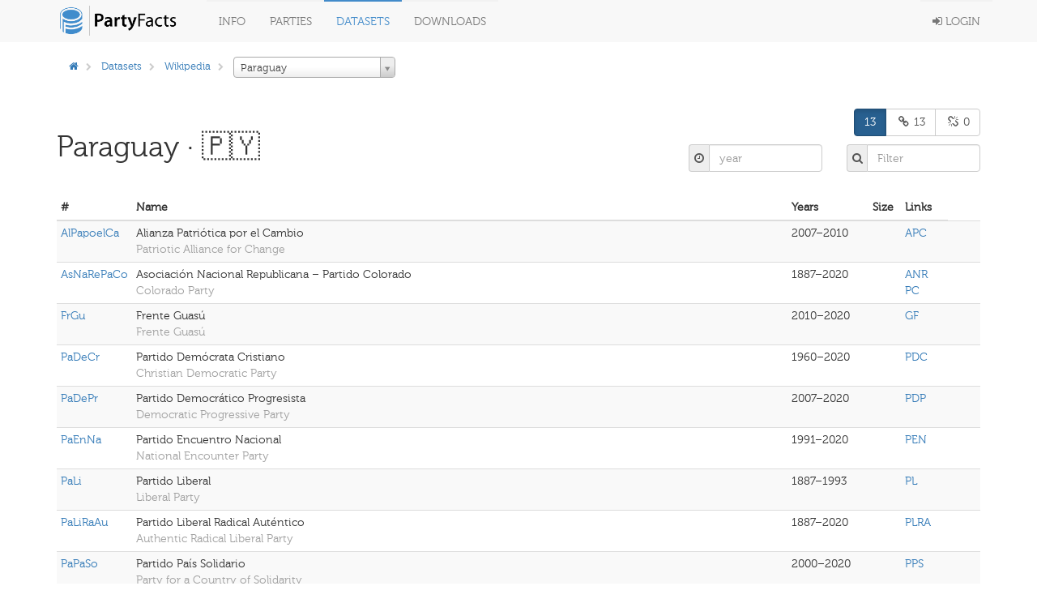

--- FILE ---
content_type: text/html; charset=utf-8
request_url: https://partyfacts.herokuapp.com/data/wikipedia/?country=PRY
body_size: 44918
content:
<!DOCTYPE html PUBLIC "-//W3C//DTD XHTML 1.0 Transitional//EN" "http://www.w3.org/TR/xhtml1/DTD/xhtml1-transitional.dtd">
<html lang='en'>

<head>
  <meta charset='utf-8' />
  <title>
    
    
    PF · Datasets · wikipedia
    
    
  </title>
  <meta content='width=device-width, initial-scale=1.0' name='viewport' />
  <meta content='' name='description' />
  <meta content='' name='author' />
  <!-- Le styles -->
  <link href='/static/bower_components/bootstrap/dist/css/bootstrap.min.css' rel='stylesheet' />
  <style type='text/css'>
    /*<![CDATA[*/
    body {
      min-height: 2000px;
      padding-top: 70px;
      padding-bottom: 40px;
    }

    /*]]>*/
  </style>
  <link href='/static/bower_components/font-awesome/css/font-awesome.min.css' rel='stylesheet' />
  <link href='/static/bower_components/select2/select2.css' rel='stylesheet' />
  <link href='/static/css/gh-buttons.css' rel='stylesheet' />
  <link href='/static/bower_components/toastr/toastr.min.css' rel='stylesheet' />
  <link href='/static/css/application.min.css?v=103' rel='stylesheet' />
  <script src='/static/bower_components/jquery/dist/jquery.min.js'></script>
  <script src='/static/bower_components/bootstrap/dist/js/bootstrap.min.js'></script>
  <script src='/static/bower_components/select2/select2.min.js'></script>
  <script src='/static/bower_components/listjs/dist/list.min.js'></script>
  <script src='/static/bower_components/list.pagination.js/dist/list.pagination.min.js'></script>
  <script src='/static/bower_components/spinjs/spin.js'></script>
  <script src='/static/bower_components/bootbox/bootbox.js'></script>
  <script src='/static/bower_components/toastr/toastr.min.js'></script>
  <script src='/static/javascript/application.min.js?v=106'></script>
</head>

<body>
  <div class='navbar navbar-default navbar-fixed-top' role='navigation'>
    <div class='container'>
      <div class='navbar-header'>
        <button class='navbar-toggle' data-toggle='collapse' type='button' data-target='.navbar-collapse'>
          <span class='sr-only'>Toggle navigation</span>
          <span class='icon-bar'></span>
          <span class='icon-bar'></span>
          <span class='icon-bar'></span>
        </button>
        <a class='navbar-brand' href='/'>
          <img class='main-logo' src='/static/assets/logo.png' alt='Party codes' />
        </a>
      </div>
      <div class='navbar-collapse collapse'>
        <ul class='nav navbar-nav'>
          <li class='dropdown'>
            <a class='dropdown-toogle' data-toggle='dropdown' href='#'>
              Info
            </a>
            <ul class='dropdown-menu pull-right'>
              <li>
                <a href='/documentation/about/'>About</a>
              </li>
              <li>
                <a href='/documentation/news/'>News</a>
              </li>
              <li>
                <a href='/documentation/faq/'>FAQ</a>
              </li>
              <li>
                <a href='/documentation/datasets/'>Datasets</a>
              </li>
              <li>
                <a href='/documentation/codebook/'>Codebook</a>
              </li>
            </ul>
          </li>
          <li>
            <a href='/data/partycodes/'>
              Parties
            </a>
          </li>
          <li>
            <a href='/data/'>
              Datasets
            </a>
          </li>
          <li>
            <a href='/download/'>
              Downloads
            </a>
          </li>
          
          <li>
            <div id='spinner'></div>
          </li>
        </ul>
        <ul class='nav navbar-nav navbar-right'>
          
          <li>
            <a href='/accounts/login/'>
              <i class='fa fa-sign-in'></i>
              Login
            </a>
          </li>
          
        </ul>
      </div>
    </div>
  </div>

  <div class='container'>
    
<div class='row'>
  <div class='col-sm-9'>
    <ol class='breadcrumb'>
      <li>
        <a href='/'>
          <i class='fa fa-home'></i>
        </a>
      </li>
      
      <li>
        <a href='/data/'>Datasets</a>
      </li>
      
      
      <li class='dropdown'>
        <a href='/data/wikipedia/'>Wikipedia</a>
      </li>
      
      
      <li>
        <select id='country_select' class='autocompletable' style='width: 200px' name='country_id'>
          <option value=''>All Countries</option>
          
          
          <option value='AFG'>
            Afghanistan
          </option>
          
          
          
          <option value='ALB'>
            Albania
          </option>
          
          
          
          <option value='DZA'>
            Algeria
          </option>
          
          
          
          <option value='AND'>
            Andorra
          </option>
          
          
          
          <option value='AGO'>
            Angola
          </option>
          
          
          
          <option value='AIA'>
            Anguilla
          </option>
          
          
          
          <option value='ATG'>
            Antigua and Barbuda
          </option>
          
          
          
          <option value='ARG'>
            Argentina
          </option>
          
          
          
          <option value='ARM'>
            Armenia
          </option>
          
          
          
          <option value='ABW'>
            Aruba
          </option>
          
          
          
          <option value='AUS'>
            Australia
          </option>
          
          
          
          <option value='AUT'>
            Austria
          </option>
          
          
          
          <option value='AZE'>
            Azerbaijan
          </option>
          
          
          
          <option value='BHS'>
            Bahamas
          </option>
          
          
          
          <option value='BHR'>
            Bahrain
          </option>
          
          
          
          <option value='BGD'>
            Bangladesh
          </option>
          
          
          
          <option value='BRB'>
            Barbados
          </option>
          
          
          
          <option value='BLR'>
            Belarus
          </option>
          
          
          
          <option value='BEL'>
            Belgium
          </option>
          
          
          
          <option value='BLZ'>
            Belize
          </option>
          
          
          
          <option value='BEN'>
            Benin
          </option>
          
          
          
          <option value='BMU'>
            Bermuda
          </option>
          
          
          
          <option value='BTN'>
            Bhutan
          </option>
          
          
          
          <option value='BOL'>
            Bolivia
          </option>
          
          
          
          <option value='BIH'>
            Bosnia and Herzegovina
          </option>
          
          
          
          <option value='BWA'>
            Botswana
          </option>
          
          
          
          <option value='BRA'>
            Brazil
          </option>
          
          
          
          <option value='VGB'>
            British Virgin Islands
          </option>
          
          
          
          <option value='BRN'>
            Brunei
          </option>
          
          
          
          <option value='BGR'>
            Bulgaria
          </option>
          
          
          
          <option value='BFA'>
            Burkina Faso
          </option>
          
          
          
          <option value='BDI'>
            Burundi
          </option>
          
          
          
          <option value='KHM'>
            Cambodia
          </option>
          
          
          
          <option value='CMR'>
            Cameroon
          </option>
          
          
          
          <option value='CAN'>
            Canada
          </option>
          
          
          
          <option value='CPV'>
            Cape Verde
          </option>
          
          
          
          <option value='CYM'>
            Cayman Islands
          </option>
          
          
          
          <option value='CAF'>
            Central African Republic
          </option>
          
          
          
          <option value='TCD'>
            Chad
          </option>
          
          
          
          <option value='CHL'>
            Chile
          </option>
          
          
          
          <option value='CHN'>
            China
          </option>
          
          
          
          <option value='COL'>
            Colombia
          </option>
          
          
          
          <option value='COM'>
            Comoros
          </option>
          
          
          
          <option value='COG'>
            Congo
          </option>
          
          
          
          <option value='CRI'>
            Costa Rica
          </option>
          
          
          
          <option value='CIV'>
            Cote d&#x27;Ivoire
          </option>
          
          
          
          <option value='HRV'>
            Croatia
          </option>
          
          
          
          <option value='CUB'>
            Cuba
          </option>
          
          
          
          <option value='CUW'>
            Curacao
          </option>
          
          
          
          <option value='CYP'>
            Cyprus
          </option>
          
          
          
          <option value='CZE'>
            Czech Republic
          </option>
          
          
          
          <option value='DNK'>
            Denmark
          </option>
          
          
          
          <option value='DJI'>
            Djibouti
          </option>
          
          
          
          <option value='DMA'>
            Dominica
          </option>
          
          
          
          <option value='DOM'>
            Dominican Republic
          </option>
          
          
          
          <option value='COD'>
            DR Congo (Zaire)
          </option>
          
          
          
          <option value='ECU'>
            Ecuador
          </option>
          
          
          
          <option value='EGY'>
            Egypt
          </option>
          
          
          
          <option value='SLV'>
            El Salvador
          </option>
          
          
          
          <option value='GNQ'>
            Equatorial Guinea
          </option>
          
          
          
          <option value='ERI'>
            Eritrea
          </option>
          
          
          
          <option value='EST'>
            Estonia
          </option>
          
          
          
          <option value='ETH'>
            Ethiopia
          </option>
          
          
          
          <option value='EUN'>
            European Union
          </option>
          
          
          
          <option value='FRO'>
            Faroe Islands
          </option>
          
          
          
          <option value='FJI'>
            Fiji
          </option>
          
          
          
          <option value='FIN'>
            Finland
          </option>
          
          
          
          <option value='FRA'>
            France
          </option>
          
          
          
          <option value='GUF'>
            French Guiana
          </option>
          
          
          
          <option value='GAB'>
            Gabon
          </option>
          
          
          
          <option value='GMB'>
            Gambia
          </option>
          
          
          
          <option value='GEO'>
            Georgia
          </option>
          
          
          
          <option value='DDR'>
            German Democratic Republic
          </option>
          
          
          
          <option value='DEU'>
            Germany
          </option>
          
          
          
          <option value='GHA'>
            Ghana
          </option>
          
          
          
          <option value='GIB'>
            Gibraltar
          </option>
          
          
          
          <option value='GRC'>
            Greece
          </option>
          
          
          
          <option value='GRL'>
            Greenland
          </option>
          
          
          
          <option value='GRD'>
            Grenada
          </option>
          
          
          
          <option value='GTM'>
            Guatemala
          </option>
          
          
          
          <option value='GIN'>
            Guinea
          </option>
          
          
          
          <option value='GNB'>
            Guinea-Bissau
          </option>
          
          
          
          <option value='GUY'>
            Guyana
          </option>
          
          
          
          <option value='HTI'>
            Haiti
          </option>
          
          
          
          <option value='HND'>
            Honduras
          </option>
          
          
          
          <option value='HKG'>
            Hong Kong (China)
          </option>
          
          
          
          <option value='HUN'>
            Hungary
          </option>
          
          
          
          <option value='ISL'>
            Iceland
          </option>
          
          
          
          <option value='IND'>
            India
          </option>
          
          
          
          <option value='IDN'>
            Indonesia
          </option>
          
          
          
          <option value='IRN'>
            Iran
          </option>
          
          
          
          <option value='IRQ'>
            Iraq
          </option>
          
          
          
          <option value='IRL'>
            Ireland
          </option>
          
          
          
          <option value='ISR'>
            Israel
          </option>
          
          
          
          <option value='ITA'>
            Italy
          </option>
          
          
          
          <option value='JAM'>
            Jamaica
          </option>
          
          
          
          <option value='JPN'>
            Japan
          </option>
          
          
          
          <option value='JEY'>
            Jersey
          </option>
          
          
          
          <option value='JOR'>
            Jordan
          </option>
          
          
          
          <option value='KAZ'>
            Kazakhstan
          </option>
          
          
          
          <option value='KEN'>
            Kenya
          </option>
          
          
          
          <option value='KIR'>
            Kiribati
          </option>
          
          
          
          <option value='PRK'>
            Korea (North)
          </option>
          
          
          
          <option value='KOR'>
            Korea (South)
          </option>
          
          
          
          <option value='XKX'>
            Kosovo
          </option>
          
          
          
          <option value='KWT'>
            Kuwait
          </option>
          
          
          
          <option value='KGZ'>
            Kyrgyzstan
          </option>
          
          
          
          <option value='LAO'>
            Laos
          </option>
          
          
          
          <option value='LVA'>
            Latvia
          </option>
          
          
          
          <option value='LBN'>
            Lebanon
          </option>
          
          
          
          <option value='LSO'>
            Lesotho
          </option>
          
          
          
          <option value='LBR'>
            Liberia
          </option>
          
          
          
          <option value='LBY'>
            Libya
          </option>
          
          
          
          <option value='LIE'>
            Liechtenstein
          </option>
          
          
          
          <option value='LTU'>
            Lithuania
          </option>
          
          
          
          <option value='LUX'>
            Luxembourg
          </option>
          
          
          
          <option value='MDG'>
            Madagascar
          </option>
          
          
          
          <option value='MWI'>
            Malawi
          </option>
          
          
          
          <option value='MYS'>
            Malaysia
          </option>
          
          
          
          <option value='MDV'>
            Maldives
          </option>
          
          
          
          <option value='MLI'>
            Mali
          </option>
          
          
          
          <option value='MLT'>
            Malta
          </option>
          
          
          
          <option value='MRT'>
            Mauritania
          </option>
          
          
          
          <option value='MUS'>
            Mauritius
          </option>
          
          
          
          <option value='MEX'>
            Mexico
          </option>
          
          
          
          <option value='MDA'>
            Moldova
          </option>
          
          
          
          <option value='MCO'>
            Monaco
          </option>
          
          
          
          <option value='MNG'>
            Mongolia
          </option>
          
          
          
          <option value='MNE'>
            Montenegro
          </option>
          
          
          
          <option value='MSR'>
            Montserrat
          </option>
          
          
          
          <option value='MAR'>
            Morocco
          </option>
          
          
          
          <option value='MOZ'>
            Mozambique
          </option>
          
          
          
          <option value='MMR'>
            Myanmar (Burma)
          </option>
          
          
          
          <option value='NAM'>
            Namibia
          </option>
          
          
          
          <option value='NRU'>
            Nauru
          </option>
          
          
          
          <option value='NPL'>
            Nepal
          </option>
          
          
          
          <option value='NLD'>
            Netherlands
          </option>
          
          
          
          <option value='NZL'>
            New Zealand
          </option>
          
          
          
          <option value='NIC'>
            Nicaragua
          </option>
          
          
          
          <option value='NER'>
            Niger
          </option>
          
          
          
          <option value='NGA'>
            Nigeria
          </option>
          
          
          
          <option value='MKD'>
            North Macedonia
          </option>
          
          
          
          <option value='NOR'>
            Norway
          </option>
          
          
          
          <option value='OMN'>
            Oman
          </option>
          
          
          
          <option value='PAK'>
            Pakistan
          </option>
          
          
          
          <option value='PSG'>
            Palestine (Gaza)
          </option>
          
          
          
          <option value='PSE'>
            Palestine (West Bank)
          </option>
          
          
          
          <option value='PAN'>
            Panama
          </option>
          
          
          
          <option value='PNG'>
            Papua New Guinea
          </option>
          
          
          
          <option selected='selected' value='PRY'>
            Paraguay
          </option>
          
          
          
          <option value='PER'>
            Peru
          </option>
          
          
          
          <option value='PHL'>
            Philippines
          </option>
          
          
          
          <option value='POL'>
            Poland
          </option>
          
          
          
          <option value='PRT'>
            Portugal
          </option>
          
          
          
          <option value='PRI'>
            Puerto Rico
          </option>
          
          
          
          <option value='ROU'>
            Romania
          </option>
          
          
          
          <option value='RUS'>
            Russia
          </option>
          
          
          
          <option value='RWA'>
            Rwanda
          </option>
          
          
          
          <option value='KNA'>
            Saint Kitts and Nevis
          </option>
          
          
          
          <option value='LCA'>
            Saint Lucia
          </option>
          
          
          
          <option value='VCT'>
            Saint Vincent and the Grenadines
          </option>
          
          
          
          <option value='WSM'>
            Samoa
          </option>
          
          
          
          <option value='SMR'>
            San Marino
          </option>
          
          
          
          <option value='STP'>
            Sao Tome and Principe
          </option>
          
          
          
          <option value='SAU'>
            Saudi Arabia
          </option>
          
          
          
          <option value='SEN'>
            Senegal
          </option>
          
          
          
          <option value='SRB'>
            Serbia
          </option>
          
          
          
          <option value='SYC'>
            Seychelles
          </option>
          
          
          
          <option value='SLE'>
            Sierra Leone
          </option>
          
          
          
          <option value='SGP'>
            Singapore
          </option>
          
          
          
          <option value='SXM'>
            Sint Maarten
          </option>
          
          
          
          <option value='SVK'>
            Slovakia
          </option>
          
          
          
          <option value='SVN'>
            Slovenia
          </option>
          
          
          
          <option value='SLB'>
            Solomon Islands
          </option>
          
          
          
          <option value='SOM'>
            Somalia
          </option>
          
          
          
          <option value='SML'>
            Somaliland
          </option>
          
          
          
          <option value='ZAF'>
            South Africa
          </option>
          
          
          
          <option value='SSD'>
            South Sudan
          </option>
          
          
          
          <option value='ESP'>
            Spain
          </option>
          
          
          
          <option value='LKA'>
            Sri Lanka
          </option>
          
          
          
          <option value='SDN'>
            Sudan
          </option>
          
          
          
          <option value='SUR'>
            Suriname
          </option>
          
          
          
          <option value='SWZ'>
            Swaziland
          </option>
          
          
          
          <option value='SWE'>
            Sweden
          </option>
          
          
          
          <option value='CHE'>
            Switzerland
          </option>
          
          
          
          <option value='SYR'>
            Syria
          </option>
          
          
          
          <option value='TWN'>
            Taiwan
          </option>
          
          
          
          <option value='TJK'>
            Tajikistan
          </option>
          
          
          
          <option value='TZA'>
            Tanzania
          </option>
          
          
          
          <option value='THA'>
            Thailand
          </option>
          
          
          
          <option value='TLS'>
            Timor-Leste
          </option>
          
          
          
          <option value='TGO'>
            Togo
          </option>
          
          
          
          <option value='TON'>
            Tonga
          </option>
          
          
          
          <option value='PMR'>
            Transnistria
          </option>
          
          
          
          <option value='TTO'>
            Trinidad and Tobago
          </option>
          
          
          
          <option value='TUN'>
            Tunisia
          </option>
          
          
          
          <option value='TUR'>
            Turkey
          </option>
          
          
          
          <option value='TKM'>
            Turkmenistan
          </option>
          
          
          
          <option value='TCA'>
            Turks and Caicos Islands
          </option>
          
          
          
          <option value='UGA'>
            Uganda
          </option>
          
          
          
          <option value='UKR'>
            Ukraine
          </option>
          
          
          
          <option value='GBR'>
            United Kingdom
          </option>
          
          
          
          <option value='USA'>
            United States
          </option>
          
          
          
          <option value='URY'>
            Uruguay
          </option>
          
          
          
          <option value='UZB'>
            Uzbekistan
          </option>
          
          
          
          <option value='VUT'>
            Vanuatu
          </option>
          
          
          
          <option value='VEN'>
            Venezuela
          </option>
          
          
          
          <option value='VNM'>
            Vietnam
          </option>
          
          
          
          <option value='VNR'>
            Vietnam (South)
          </option>
          
          
          
          <option value='ESH'>
            Western Sahara
          </option>
          
          
          
          <option value='YEM'>
            Yemen
          </option>
          
          
          
          <option value='YMD'>
            Yemen (South)
          </option>
          
          
          
          <option value='ZMB'>
            Zambia
          </option>
          
          
          
          <option value='ZZB'>
            Zanzibar
          </option>
          
          
          
          <option value='ZWE'>
            Zimbabwe
          </option>
          
          
        </select>
      </li>
      
    </ol>
  </div>
  
  <div class='col-sm-3'>
    <div class='pull-right button-group'>
      
      <a id='tb-validate' class='button button-switch' href='#'>
        <i class='fa fa-check'></i>
        Switch Validation Mode
      </a>
      
    </div>
  </div>
  
</div>


  </div>

  <div class='container'>
    
<div class='row'>
  <div class='col-sm-12'>
    
<div id='filterlist' data-filter='["abbrev", "name", "name-en", "party", "years"]' data-name='parties'>
  <div class='page-header'>
    <div class='row'>
      <div class='col-sm-6'>
        <h1>
          <div class='pull-left'>
            Paraguay
            
            &middot; 🇵🇾
            
          </div>
          
        </h1>
      </div>
      <div class='col-sm-6'>
        <div class='row'>
          <div class='col-sm-12'>
            
<div class='pull-right'>
  <div id='filter-c' class='btn-group' data-toggle='buttons'>
    <label class='btn btn-primary btn-group-simple filters-c active' data-value='all'>
      <input type='radio' name='options' />
      
      13
      
    </label>
    
    <label class='btn btn-primary btn-group-simple filters-c' data-value='mapped'>
      <input type='radio' name='options' />
      <i class='fa fa-link fa-fw'></i>
      13
    </label>
    <label class='btn btn-primary btn-group-simple filters-c' data-value='unmapped'>
      <input type='radio' name='options' />
      <i class='fa fa-unlink fa-fw'></i>
      0
    </label>
    
  </div>
</div>


          </div>
        </div>
        <div class='row-separator'></div>
        <div class='row'>
          <div class='col-sm-4'></div>
          <div class='col-sm-4'>
            <div class='input-group'>
              <span class='input-group-addon iga-sm'>
                <i class='fa fa-clock-o fa-fw'></i>
              </span>
              <input id='filter-year' class='form-control input-em filters-time' type='text' placeholder='year' />
            </div>
          </div>
          <div class='col-sm-4'>
            <div class='input-group'>
              <span class='input-group-addon iga-sm'>
                <i class='fa fa-search fa-fw'></i>
              </span>
              <input class='form-control input-em search' type='text' placeholder='Filter' />
            </div>
          </div>
        </div>
      </div>
    </div>
  </div>
  <table class='table table-condensed table-striped' data-class='hide_all_other'>
    <thead>
      <tr>
        <th>#</th>
        <th class='name hidden-xs'>Name</th>
        <th>Years</th>
        <th>Size</th>
        
        <th>Links</th>
        
      </tr>
    </thead>
    <tbody class='list'>
      
      <tr class='h32'>
        <td class='abbrev w60'>
          
          <a href='/data/partyall/53685/'>
            AlPapoelCa
          </a>
          
        </td>
        <td class='name hidden-xs'>Alianza Patriótica por el Cambio 
          <br />
          <span class='lemph'>Patriotic Alliance for Change</span>
        </td>
        <td class='years small'>
          
          2007–2010
          
        </td>
        <td class='w40'>
          
        </td>
        
        <td class='party medsmall'>
          
          
          <div class='party-link-item'>
            


<a class='popoverable-large-auto' data-trigger='hover' data-placement='bottom' href='/data/partycodes/8816/' data-content='<p><a href="/data/partycodes/8816/">APC</a> &mdash; 2007 &middot; 2010</p><p>Alianza Patriótica por el Cambio</p><p>Patriotic Alliance for Change</p>' data-title='details'>APC</a>


            <div class='js-hide-v3 pull-right'>
              
            </div>
          </div>
          
          
        </td>
        <td class='w40'>
          
        </td>
        
      </tr>
      
      <tr class='h32'>
        <td class='abbrev w60'>
          
          <a href='/data/partyall/23843/'>
            AsNaRePaCo
          </a>
          
        </td>
        <td class='name hidden-xs'>Asociación Nacional Republicana – Partido Colorado 
          <br />
          <span class='lemph'>Colorado Party</span>
        </td>
        <td class='years small'>
          
          1887–2020
          
        </td>
        <td class='w40'>
          
        </td>
        
        <td class='party medsmall'>
          
          
          <div class='party-link-item'>
            


<a class='popoverable-large-auto' data-trigger='hover' data-placement='bottom' href='/data/partycodes/384/' data-content='<p><a href="/data/partycodes/384/">ANR  PC</a> &mdash; 1887 &middot; today</p><p>Asociación Nacional Republicana — Partido Colorado</p><p>National Republican Association — Colorado Party</p>' data-title='details'>ANR  PC</a>


            <div class='js-hide-v3 pull-right'>
              
            </div>
          </div>
          
          
        </td>
        <td class='w40'>
          
        </td>
        
      </tr>
      
      <tr class='h32'>
        <td class='abbrev w60'>
          
          <a href='/data/partyall/36017/'>
            FrGu
          </a>
          
        </td>
        <td class='name hidden-xs'>Frente Guasú 
          <br />
          <span class='lemph'>Frente Guasú</span>
        </td>
        <td class='years small'>
          
          2010–2020
          
        </td>
        <td class='w40'>
          
        </td>
        
        <td class='party medsmall'>
          
          
          <div class='party-link-item'>
            


<a class='popoverable-large-auto' data-trigger='hover' data-placement='bottom' href='/data/partycodes/7638/' data-content='<p><a href="/data/partycodes/7638/">GF</a> &mdash; 2010 &middot; today</p><p>Frente Guasú</p><p>Guasú Front</p>' data-title='details'>GF</a>


            <div class='js-hide-v3 pull-right'>
              
            </div>
          </div>
          
          
        </td>
        <td class='w40'>
          
        </td>
        
      </tr>
      
      <tr class='h32'>
        <td class='abbrev w60'>
          
          <a href='/data/partyall/26080/'>
            PaDeCr
          </a>
          
        </td>
        <td class='name hidden-xs'>Partido Demócrata Cristiano 
          <br />
          <span class='lemph'>Christian Democratic Party</span>
        </td>
        <td class='years small'>
          
          1960–2020
          
        </td>
        <td class='w40'>
          
        </td>
        
        <td class='party medsmall'>
          
          
          <div class='party-link-item'>
            


<a class='popoverable-large-auto' data-trigger='hover' data-placement='bottom' href='/data/partycodes/6054/' data-content='<p><a href="/data/partycodes/6054/">PDC</a> &mdash; 1960 &middot; today</p><p>Partido Demócrata Cristiano</p><p>Christian Democratic Party</p>' data-title='details'>PDC</a>


            <div class='js-hide-v3 pull-right'>
              
            </div>
          </div>
          
          
        </td>
        <td class='w40'>
          
        </td>
        
      </tr>
      
      <tr class='h32'>
        <td class='abbrev w60'>
          
          <a href='/data/partyall/36153/'>
            PaDePr
          </a>
          
        </td>
        <td class='name hidden-xs'>Partido Democrático Progresista 
          <br />
          <span class='lemph'>Democratic Progressive Party</span>
        </td>
        <td class='years small'>
          
          2007–2020
          
        </td>
        <td class='w40'>
          
        </td>
        
        <td class='party medsmall'>
          
          
          <div class='party-link-item'>
            


<a class='popoverable-large-auto' data-trigger='hover' data-placement='bottom' href='/data/partycodes/7639/' data-content='<p><a href="/data/partycodes/7639/">PDP</a> &mdash; 2007 &middot; today</p><p>Partido Democrático Progresista</p><p>Progressive Democratic Party</p>' data-title='details'>PDP</a>


            <div class='js-hide-v3 pull-right'>
              
            </div>
          </div>
          
          
        </td>
        <td class='w40'>
          
        </td>
        
      </tr>
      
      <tr class='h32'>
        <td class='abbrev w60'>
          
          <a href='/data/partyall/23510/'>
            PaEnNa
          </a>
          
        </td>
        <td class='name hidden-xs'>Partido Encuentro Nacional 
          <br />
          <span class='lemph'>National Encounter Party</span>
        </td>
        <td class='years small'>
          
          1991–2020
          
        </td>
        <td class='w40'>
          
        </td>
        
        <td class='party medsmall'>
          
          
          <div class='party-link-item'>
            


<a class='popoverable-large-auto' data-trigger='hover' data-placement='bottom' href='/data/partycodes/571/' data-content='<p><a href="/data/partycodes/571/">PEN</a> &mdash; 1991 &middot; today</p><p>Partido Encuentro Nacional</p><p>National Encounter Party</p>' data-title='details'>PEN</a>


            <div class='js-hide-v3 pull-right'>
              
            </div>
          </div>
          
          
        </td>
        <td class='w40'>
          
        </td>
        
      </tr>
      
      <tr class='h32'>
        <td class='abbrev w60'>
          
          <a href='/data/partyall/22528/'>
            PaLi
          </a>
          
        </td>
        <td class='name hidden-xs'>Partido Liberal 
          <br />
          <span class='lemph'>Liberal Party</span>
        </td>
        <td class='years small'>
          
          1887–1993
          
        </td>
        <td class='w40'>
          
        </td>
        
        <td class='party medsmall'>
          
          
          <div class='party-link-item'>
            


<a class='popoverable-large-auto' data-trigger='hover' data-placement='bottom' href='/data/partycodes/5081/' data-content='<p><a href="/data/partycodes/5081/">PL</a> &mdash; 1887 &middot; 1993</p><p>Partido Liberal</p><p>Liberal Party</p>' data-title='details'>PL</a>


            <div class='js-hide-v3 pull-right'>
              
            </div>
          </div>
          
          
        </td>
        <td class='w40'>
          
        </td>
        
      </tr>
      
      <tr class='h32'>
        <td class='abbrev w60'>
          
          <a href='/data/partyall/24037/'>
            PaLiRaAu
          </a>
          
        </td>
        <td class='name hidden-xs'>Partido Liberal Radical Auténtico 
          <br />
          <span class='lemph'>Authentic Radical Liberal Party</span>
        </td>
        <td class='years small'>
          
          1887–2020
          
        </td>
        <td class='w40'>
          
        </td>
        
        <td class='party medsmall'>
          
          
          <div class='party-link-item'>
            


<a class='popoverable-large-auto' data-trigger='hover' data-placement='bottom' href='/data/partycodes/1245/' data-content='<p><a href="/data/partycodes/1245/">PLRA</a> &mdash; 1978 &middot; today</p><p>Partido Liberal Radical Auténtico</p><p>Authentic Radical Liberal Party</p>' data-title='details'>PLRA</a>


            <div class='js-hide-v3 pull-right'>
              
            </div>
          </div>
          
          
        </td>
        <td class='w40'>
          
        </td>
        
      </tr>
      
      <tr class='h32'>
        <td class='abbrev w60'>
          
          <a href='/data/partyall/24242/'>
            PaPaSo
          </a>
          
        </td>
        <td class='name hidden-xs'>Partido País Solidario 
          <br />
          <span class='lemph'>Party for a Country of Solidarity</span>
        </td>
        <td class='years small'>
          
          2000–2020
          
        </td>
        <td class='w40'>
          
        </td>
        
        <td class='party medsmall'>
          
          
          <div class='party-link-item'>
            


<a class='popoverable-large-auto' data-trigger='hover' data-placement='bottom' href='/data/partycodes/314/' data-content='<p><a href="/data/partycodes/314/">PPS</a> &mdash; 2000 &middot; today</p><p>Partido País Solidario</p><p>Party for a Country of Solidarity</p>' data-title='details'>PPS</a>


            <div class='js-hide-v3 pull-right'>
              
            </div>
          </div>
          
          
        </td>
        <td class='w40'>
          
        </td>
        
      </tr>
      
      <tr class='h32'>
        <td class='abbrev w60'>
          
          <a href='/data/partyall/23355/'>
            PaPaQu
          </a>
          
        </td>
        <td class='name hidden-xs'>Partido Patria Querida 
          <br />
          <span class='lemph'>Cherished Nation Party</span>
        </td>
        <td class='years small'>
          
          2001–2020
          
        </td>
        <td class='w40'>
          
        </td>
        
        <td class='party medsmall'>
          
          
          <div class='party-link-item'>
            


<a class='popoverable-large-auto' data-trigger='hover' data-placement='bottom' href='/data/partycodes/220/' data-content='<p><a href="/data/partycodes/220/">PPQ</a> &mdash; 2002 &middot; today</p><p>Partido Patria Querida</p><p>Beloved Fatherland Party</p>' data-title='details'>PPQ</a>


            <div class='js-hide-v3 pull-right'>
              
            </div>
          </div>
          
          
        </td>
        <td class='w40'>
          
        </td>
        
      </tr>
      
      <tr class='h32'>
        <td class='abbrev w60'>
          
          <a href='/data/partyall/35002/'>
            PaPoTe
          </a>
          
        </td>
        <td class='name hidden-xs'>Partido Popular Tekojoja 
          <br />
          <span class='lemph'>Tekojoja People&#x27;s Movement</span>
        </td>
        <td class='years small'>
          
          2006–2020
          
        </td>
        <td class='w40'>
          
        </td>
        
        <td class='party medsmall'>
          
          
          <div class='party-link-item'>
            


<a class='popoverable-large-auto' data-trigger='hover' data-placement='bottom' href='/data/partycodes/2393/' data-content='<p><a href="/data/partycodes/2393/">MPT</a> &mdash; 2007 &middot; today</p><p>Movimiento Popular Tekojoja</p><p>Popular Movement Tekojoja</p>' data-title='details'>MPT</a>


            <div class='js-hide-v3 pull-right'>
              
            </div>
          </div>
          
          
        </td>
        <td class='w40'>
          
        </td>
        
      </tr>
      
      <tr class='h32'>
        <td class='abbrev w60'>
          
          <a href='/data/partyall/24234/'>
            PaReFe
          </a>
          
        </td>
        <td class='name hidden-xs'>Partido Revolucionario Febrerista 
          <br />
          <span class='lemph'>Revolutionary Febrerista Party</span>
        </td>
        <td class='years small'>
          
          1951–2020
          
        </td>
        <td class='w40'>
          
        </td>
        
        <td class='party medsmall'>
          
          
          <div class='party-link-item'>
            


<a class='popoverable-large-auto' data-trigger='hover' data-placement='bottom' href='/data/partycodes/5165/' data-content='<p><a href="/data/partycodes/5165/">PRF</a> &mdash; 1951 &middot; today</p><p>Partido Revolucionario Febrerista</p><p>Revolutionary Febrerista Party</p>' data-title='details'>PRF</a>


            <div class='js-hide-v3 pull-right'>
              
            </div>
          </div>
          
          
        </td>
        <td class='w40'>
          
        </td>
        
      </tr>
      
      <tr class='h32'>
        <td class='abbrev w60'>
          
          <a href='/data/partyall/24020/'>
            UnNadeCiti
          </a>
          
        </td>
        <td class='name hidden-xs'>Unión Nacional de Ciudadanos Éticos 
          <br />
          <span class='lemph'>National Union of Ethical Citizens</span>
        </td>
        <td class='years small'>
          
          2002–2020
          
        </td>
        <td class='w40'>
          
        </td>
        
        <td class='party medsmall'>
          
          
          <div class='party-link-item'>
            


<a class='popoverable-large-auto' data-trigger='hover' data-placement='bottom' href='/data/partycodes/1339/' data-content='<p><a href="/data/partycodes/1339/">UNACE</a> &mdash; 2002 &middot; today</p><p>Unión Nacional de Ciudadanos Éticos</p><p>National Union of Ethical Citizens</p>' data-title='details'>UNACE</a>


            <div class='js-hide-v3 pull-right'>
              
            </div>
          </div>
          
          
        </td>
        <td class='w40'>
          
        </td>
        
      </tr>
      
    </tbody>
  </table>
  
</div>

  </div>
</div>

    <div class='col-sm-12'>
      <hr />
      <footer>
        <div class='pull-right'>
          <p>
            
            <a class='text-black' href='https://github.com/hdigital/partyfacts'>
              <i class='fa fa-github'></i>
            </a>
            &nbsp;|&nbsp;
            <a href='/documentation/privacy/'>Privacy</a>
            &nbsp;|&nbsp;
            &copy; Party Facts authors 2013
          </p>
        </div>
      </footer>
    </div>
  </div>
  <!-- Placed at the end of the document so the pages load faster -->
  
  
</body>

</html>
